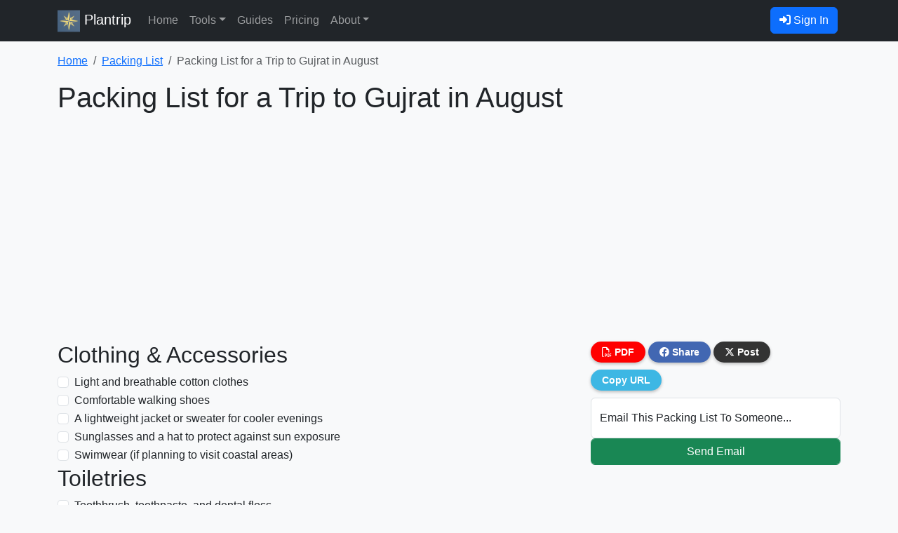

--- FILE ---
content_type: text/html; charset=UTF-8
request_url: https://plantrip.io/packing-list/197
body_size: 11006
content:
<!DOCTYPE html>
<html lang="en">
<!-- Service by Kevin Labianco. X @klabianco / support@plantrip.io. -->

<head>
    <meta charset="utf-8" />
    <meta name="viewport" content="width=device-width, initial-scale=1, shrink-to-fit=no" />
    <meta name="description" content="Your essential packing list for Packing List for a Trip to Gujrat in August. Don't forget a thing with this comprehensive checklist from Plantrip." />
    <meta name="author" content="Plantrip" />
    <meta name="google-adsense-account" content="ca-pub-5159996942998414">
    <meta name="agd-partner-manual-verification" />
    <meta name="6a97888e-site-verification" content="dd69e5441c22df632520587d4271d18b">
    <title>Packing List for a Trip to Gujrat in August - Plantrip</title>
    <!-- Google Tag Manager -->
    <script type="65807f22edb73017ecd0ff1d-text/javascript">
        (function(w, d, s, l, i) {
            w[l] = w[l] || [];
            w[l].push({
                'gtm.start': new Date().getTime(),
                event: 'gtm.js'
            });
            var f = d.getElementsByTagName(s)[0],
                j = d.createElement(s),
                dl = l != 'dataLayer' ? '&l=' + l : '';
            j.async = true;
            j.src =
                'https://www.googletagmanager.com/gtm.js?id=' + i + dl;
            f.parentNode.insertBefore(j, f);
        })(window, document, 'script', 'dataLayer', 'GTM-T56K4ZW');
    </script>
    <!-- End Google Tag Manager -->
    <!-- Favicon-->
    <link rel="apple-touch-icon" sizes="180x180" href="/r/i/apple-touch-icon.png">
    <link rel="icon" type="image/png" sizes="32x32" href="/r/i/favicon-32x32.png">
    <link rel="icon" type="image/png" sizes="16x16" href="/r/i/favicon-16x16.png">
    <link rel="mask-icon" href="/r/i/safari-pinned-tab.svg" color="#5bbad5">
    <meta name="msapplication-TileColor" content="#da532c">
    <meta name="theme-color" content="#ffffff">
            <!-- Open Graph -->
        <meta property="og:title" content="Packing List for a Trip to Gujrat in August">
        <meta property="og:description" content="Your essential packing list for Packing List for a Trip to Gujrat in August. Don&#039;t forget a thing with this comprehensive checklist from Plantrip.">
        <meta property="og:image" content="https://plantrip.io/r/i/android-chrome-512x512.png">
        <meta property="og:url" content="https://plantrip.io/packing-list/197">
        <meta property="og:type" content="website">
        <meta property="og:site_name" content="Plantrip">
        <meta property="og:locale" content="en_US">
                <!-- Twitter Card -->
        <meta name="twitter:card" content="summary_large_image">
        <meta name="twitter:site" content="@plantrip_io">
        <meta name="twitter:creator" content="@klabianco">
        <meta name="twitter:title" content="Packing List for a Trip to Gujrat in August">
        <meta name="twitter:description" content="Your essential packing list for Packing List for a Trip to Gujrat in August. Don&#039;t forget a thing with this comprehensive checklist from Plantrip.">
        <meta name="twitter:image" content="https://plantrip.io/r/i/android-chrome-512x512.png">
        <meta name="twitter:image:alt" content="Packing List for a Trip to Gujrat in August">
                <meta name="robots" content="index, follow, max-image-preview:large, max-snippet:-1, max-video-preview:-1">
    
    <!-- Preload critical fonts to reduce CLS -->
    <link rel="preload" href="https://cdnjs.cloudflare.com/ajax/libs/font-awesome/6.4.2/webfonts/fa-solid-900.woff2" as="font" type="font/woff2" crossorigin="anonymous" />
    <link rel="preload" href="https://cdnjs.cloudflare.com/ajax/libs/font-awesome/6.4.2/webfonts/fa-brands-400.woff2" as="font" type="font/woff2" crossorigin="anonymous" />
    <!-- Core theme CSS (includes Bootstrap)-->
    <link rel="stylesheet" href="https://cdnjs.cloudflare.com/ajax/libs/bootstrap/5.3.3/css/bootstrap.min.css" crossorigin="anonymous" referrerpolicy="no-referrer" />
    <link rel="stylesheet" href="https://cdnjs.cloudflare.com/ajax/libs/font-awesome/6.4.2/css/all.min.css" integrity="sha512-z3gLpd7yknf1YoNbCzqRKc4qyor8gaKU1qmn+CShxbuBusANI9QpRohGBreCFkKxLhei6S9CQXFEbbKuqLg0DA==" crossorigin="anonymous" referrerpolicy="no-referrer" />
    <script src="https://cdnjs.cloudflare.com/ajax/libs/jquery/3.7.1/jquery.min.js" integrity="sha512-v2CJ7UaYy4JwqLDIrZUI/4hqeoQieOmAZNXBeQyjo21dadnwR+8ZaIJVT8EE2iyI61OV8e6M8PP2/4hpQINQ/g==" crossorigin="anonymous" referrerpolicy="no-referrer" type="65807f22edb73017ecd0ff1d-text/javascript"></script>
    <script src="https://cdnjs.cloudflare.com/ajax/libs/popper.js/2.11.8/umd/popper.min.js" integrity="sha512-TPh2Oxlg1zp+kz3nFA0C5vVC6leG/6mm1z9+mA81MI5eaUVqasPLO8Cuk4gMF4gUfP5etR73rgU/8PNMsSesoQ==" crossorigin="anonymous" referrerpolicy="no-referrer" type="65807f22edb73017ecd0ff1d-text/javascript"></script>
    <script src="https://cdnjs.cloudflare.com/ajax/libs/cldrjs/0.5.5/cldr.min.js" integrity="sha512-/UmQBJ848QHoNfc15AGPq0Xxvl5cQvKWasSjNYmRUlPjXMCVMSJuNdzHEnln1rDFCysxt954DkPbbEN0ik+ktQ==" crossorigin="anonymous" referrerpolicy="no-referrer" type="65807f22edb73017ecd0ff1d-text/javascript"></script>
    <script src='https://cdnjs.cloudflare.com/ajax/libs/mapbox-gl/2.14.1/mapbox-gl.js' type="65807f22edb73017ecd0ff1d-text/javascript"></script>
    <link href='https://cdnjs.cloudflare.com/ajax/libs/mapbox-gl/2.14.1/mapbox-gl.min.css' rel='stylesheet' />
    <script type="65807f22edb73017ecd0ff1d-text/javascript">
        var userAuthToken = "";
        var isLoggedIn = false;
    </script>
    <link href="/r/css/site.min.css?1768614254" rel='stylesheet' />
    <link href="/r/css/basic2-seo.css?1766187210" rel='stylesheet' />
    <link href="/r/css/itinerary-votes.css?1763842232" rel='stylesheet' />
    <script type="65807f22edb73017ecd0ff1d-text/javascript">
        const stripePublicKey = 'pk_live_51MiU7lAi7nErcKCFtA1fPBNhv6ru8QLeoHEEr4siUAN8l0oJuollz8ccmCc1rp6Fe0iKN8BH3ubKBNAL1zLOzxqn00vHFQB6Mc';

        const paywall = true;
    </script>
    <link rel="canonical" href="https://plantrip.io/packing-list/197" />
<script type="application/ld+json">{
    "@context": "https://schema.org",
    "@type": "HowTo",
    "name": "Packing List for a Trip to Gujrat in August",
    "description": "Your essential packing list for Packing List for a Trip to Gujrat in August. Don't forget a thing with this comprehensive checklist from Plantrip.",
    "step": []
}</script>
</head>

<body>
    <!-- Google Tag Manager (noscript) -->
    <noscript><iframe src="https://www.googletagmanager.com/ns.html?id=GTM-T56K4ZW" height="0" width="0" style="display:none;visibility:hidden"></iframe></noscript>
    <!-- End Google Tag Manager (noscript) -->

    <nav class="navbar navbar-expand-lg navbar-dark bg-dark">
        <div class="container">

            <a class="navbar-brand" href="/"><img src="/r/i/favicon-32x32.png" alt="Plantrip" width="32" height="32" /> Plantrip </a>

            <div class="d-flex d-lg-none align-items-center">
                                    <a class="btn btn-primary ms-auto me-1" href="/login"><i class="fas fa-sign-in-alt" aria-hidden="true"></i> Sign In</a>
                
                <button class="navbar-toggler" type="button" data-bs-toggle="collapse" data-bs-target="#navbarSupportedContent" aria-controls="navbarSupportedContent" aria-expanded="false" aria-label="Toggle navigation">
                    <span class="navbar-toggler-icon"></span>
                </button>
            </div>
            <div class="collapse navbar-collapse" id="navbarSupportedContent">
                <ul class="navbar-nav me-auto mb-2 mb-lg-0">
                                                                                                        <li class="nav-item">
                                    <a class="nav-link" href="/">Home</a>
                                </li>
                                                                                                                                                                                                        <li class="nav-item dropdown me-auto">
                                    <a class="nav-link dropdown-toggle" href="#" role="button" data-bs-toggle="dropdown" aria-expanded="false">Tools</a>
                                    <ul class="dropdown-menu">
                                                                                    <li><a href="/" class="dropdown-item">Create Itinerary</a></li>
                                                                                    <li><a href="/packing-list" class="dropdown-item">Packing List</a></li>
                                                                                    <li><a href="/travel-expert" class="dropdown-item">Travel Expert</a></li>
                                                                                    <li><a href="/cost-estimator" class="dropdown-item">Trip Cost Estimator</a></li>
                                                                                    <li><a href="/weather-expert" class="dropdown-item">Weather Expert</a></li>
                                                                            </ul>
                                </li>
                                                                                                                                                            <li class="nav-item">
                                    <a class="nav-link" href="/guides">Guides</a>
                                </li>
                                                                                                                                                            <li class="nav-item">
                                    <a class="nav-link" href="/pricing">Pricing</a>
                                </li>
                                                                                                                                                            <li class="nav-item dropdown me-auto">
                                    <a class="nav-link dropdown-toggle" href="#" role="button" data-bs-toggle="dropdown" aria-expanded="false">About</a>
                                    <ul class="dropdown-menu">
                                                                                    <li><a href="/about" class="dropdown-item">About Plantrip</a></li>
                                                                                    <li><a href="/help" class="dropdown-item">Help</a></li>
                                                                                    <li><a href="/glossary" class="dropdown-item">Travel Glossary</a></li>
                                                                                    <li><a href="/news" class="dropdown-item">News</a></li>
                                                                                    <li><a href="/dispatches" class="dropdown-item">Partner Dispatches</a></li>
                                                                            </ul>
                                </li>
                                                                                        </ul>
                <ul class="navbar-nav">
                                            <li class="nav-item d-none d-lg-block">
                            <a class="btn btn-primary ms-auto me-1" href="/login"><i class="fas fa-sign-in-alt" aria-hidden="true"></i> Sign In</a>
                        </li>
                                    </ul>
            </div>
        </div>
    </nav>

    <div class="container">
    <div class="row mt-3">
        <div class="col">
            <nav aria-label="breadcrumb">
                <ol class="breadcrumb fs-10">
                    <li class="breadcrumb-item">
                        <a href="/">Home</a>
                    </li>
                    <li class="breadcrumb-item">
                        <a href="/packing-list">Packing List</a>
                    </li>
                    <li class="breadcrumb-item active" aria-current="page">Packing List for a Trip to Gujrat in August</li>
                </ol>
            </nav>
        </div>
    </div>
    <div class="row">
        <div class="col">
            <h1>Packing List for a Trip to Gujrat in August</h1>
        </div>
    </div>
    <div class="row mt-3" id="itinerary-container">
        <div class="col-lg-8">
                        <div id="list-container">
                            </div>
        </div>
        <div class="col-lg-4">
            <div class="share-page-buttons" style="display: none;">
    <div>
        <span role='button' class='download-pdf share-button' onclick="if (!window.__cfRLUnblockHandlers) return false; downloadPDF()" data-cf-modified-65807f22edb73017ecd0ff1d-=""><i class='fa-regular fa-file-pdf'></i> PDF</span>
        <span role='button' class='facebook share-button' onclick="if (!window.__cfRLUnblockHandlers) return false; shareToFacebook()" data-cf-modified-65807f22edb73017ecd0ff1d-=""><i class='fab fa-facebook'></i> Share</span>
        <span role='button' class='twitter share-button' onclick="if (!window.__cfRLUnblockHandlers) return false; shareToTwitter()" data-cf-modified-65807f22edb73017ecd0ff1d-=""><i class='fa-brands fa-x-twitter'></i> Post</span>
        <span role='button' class='copyUrl share-button' onclick="if (!window.__cfRLUnblockHandlers) return false; copyLink()" data-cf-modified-65807f22edb73017ecd0ff1d-="">Copy URL</span>
    </div>
</div>
            <form id="email-restaurant-list" data-id="197">
                <div class="form-floating">
                    <input type="email" name="email" class="form-control" id="floatingInput" placeholder="Email Address" required>
                    <label for="floatingInput">Email This Packing List To Someone...</label>
                </div>

                <button class="btn btn-success form-control" type="submit">Send Email</button>
                <div class="mt-2" id="emailSuccess"></div>
            </form>

        </div>
    </div>
</div>
<div class="modal fade" id="paywallModal" tabindex="-1" aria-hidden="true">
    <div class="modal-dialog modal-xl">
        <div class="modal-content">
            <div class="modal-header">
                <h5 class="modal-title" id="exampleModalLabel">Our Plans</h5>
                <button type="button" class="btn-close" data-bs-dismiss="modal" aria-label="Close"></button>
            </div>
            <div class="modal-body">
                <div class="message lead mb-4 fw-bold" style="display: none;"></div>
                <div class="container">
    <!-- Pricing Cards -->
    <div class="row pricing-card-wrapper mb-3">
        <div class="col-md-4 mb-3">
            <div class="card pricing-card pro">
    <div class="card-header">
        Pro 
                    <span class="badge bg-success ms-2">Best Value</span>
                    </div>
    <div class="card-body">

        <ul class="list-group list-group-flush">
                            <li class="list-group-item"><strong>Everything in Plus Plan and</strong></li>
                                        <li class="list-group-item"><i class="fas fa-check feature-icon"></i>Up to <b>30-Day</b> Itineraries <!--a class="btn btn-secondary btn-sm" target="_blank" href="https://plantrip.io/itinerary/738705">See Example</a--></li>
                            <li class="list-group-item"><i class="fas fa-check feature-icon"></i>Smartest AI with latest updates</li>
                            <li class="list-group-item"><i class="fas fa-check feature-icon"></i>Private Itineraries</li>
                    </ul>
        <hr>

        <h5 class="card-title text-center">
                            $5 / month
                                    or $50 / year
                    (2 Months Free)
                                    </h5>
        <p class="card-text text-center text-muted small">
                            €4.60 / month
                or €46.00 / year
                (Save €9.20)
                <br>
                £3.95 / month
                or £39.50 / year
                (Save £7.90)
                <br>
                ₹415.00 / month
                or ₹4,150.00 / year
                (Save ₹830.00)
                    </p>

        <div class="text-center mt-2">
                                                                    <strong><a href="/login" class="btn btn-secondary w-100 mt-3">Sign In</a></strong>
                    </div>
    </div>
</div>        </div>
        <div class="col-md-4 mb-3">
            <div class="card pricing-card plus">
    <div class="card-header">
        Plus 
                    </div>
    <div class="card-body">

        <ul class="list-group list-group-flush">
                            <li class="list-group-item"><strong>Everything in Basic Plan and</strong></li>
                                        <li class="list-group-item"><i class="fas fa-check feature-icon"></i>Personalized packing lists</li>
                            <li class="list-group-item"><i class="fas fa-check feature-icon"></i>Additional itinerary details (hotels, transportation, travel requirements, local sayings, etc.)</li>
                            <li class="list-group-item"><i class="fas fa-check feature-icon"></i>Ad-free experience</li>
                    </ul>
        <hr>

        <h5 class="card-title text-center">
                            $3 / month
                                    or $30 / year
                    (2 Months Free)
                                    </h5>
        <p class="card-text text-center text-muted small">
                            €2.76 / month
                or €27.60 / year
                (Save €5.52)
                <br>
                £2.37 / month
                or £23.70 / year
                (Save £4.74)
                <br>
                ₹249.00 / month
                or ₹2,490.00 / year
                (Save ₹498.00)
                    </p>

        <div class="text-center mt-2">
                                                                    <strong><a href="/login" class="btn btn-secondary w-100 mt-3">Sign In</a></strong>
                    </div>
    </div>
</div>        </div>
        <div class="col-md-4 mb-3">
            <div class="card pricing-card basic">
    <div class="card-header">
        Basic 
                    </div>
    <div class="card-body">

        <ul class="list-group list-group-flush">
                                        <li class="list-group-item"><i class="fas fa-check feature-icon"></i>Unlimited itinerary generations</li>
                            <li class="list-group-item"><i class="fas fa-check feature-icon"></i>Unlimited itinerary length</li>
                            <li class="list-group-item"><i class="fas fa-check feature-icon"></i>Maps Integration</li>
                            <li class="list-group-item"><i class="fas fa-check feature-icon"></i>PDF Downloads</li>
                            <li class="list-group-item"><i class="fas fa-check feature-icon"></i>Standard support</li>
                    </ul>
        <hr>

        <h5 class="card-title text-center">
                            Free
                    </h5>
        <p class="card-text text-center text-muted small">
                    </p>

        <div class="text-center mt-2">
                                        <strong><a href="/login" class="btn btn-secondary w-100 mt-3">Sign In</a></strong>
                    </div>
    </div>
</div>        </div>
    </div>
    <div class="row mb-2 text-center">
        <div class="col-md-4">
            <p class="testimonial">"This saved me tons of time planning my trip. I had a complete itinerary in minutes instead of spending hours researching."</p>
            <p class="testimonial-author">- Redditor StillKickinginAZ</p>
        </div>
        <div class="col-md-4">
            <p class="testimonial">"We hired a travel agent for $200 and your AI just spit out almost exactly the same itinerary the agent planned for our honeymoon in Greece!"</p>
            <p class="testimonial-author">- Sophie L</p>
        </div>
        <div class="col-md-4">
            <p class="testimonial">"This is incredible"</p>
            <p class="testimonial-author">- Jenny Turner</p>
        </div>
    </div>
</div>            </div>
            <div class="modal-footer">
                <button type="button" class="btn btn-secondary" data-bs-dismiss="modal">Close</button>
            </div>
        </div>
    </div>
</div><div class="modal fade" id="loginModal" tabindex="-1" aria-hidden="true">
    <div class="modal-dialog">
        <div class="modal-content">
            <div class="modal-header">
                <h5 class="modal-title">Sign In Required</h5>
                <button type="button" class="btn-close" data-bs-dismiss="modal" aria-label="Close"></button>
            </div>
            <div class="modal-body">
                <p class="login-modal-message lead mb-4">Please sign in to use this feature.</p>
                <div class="d-grid gap-2">
                    <a href="/login" class="btn btn-primary btn-lg"><i class="fas fa-sign-in-alt me-2"></i>Sign In</a>
                </div>
            </div>
            <div class="modal-footer">
                <button type="button" class="btn btn-secondary" data-bs-dismiss="modal">Close</button>
            </div>
        </div>
    </div>
</div>
<footer class="mt-5 pt-5 border-top" style="margin-bottom: 30px;">
    <div class="container">
        <div class="row">
            <div class="col text-center">
                <div>
                    <div>
                        <a href="https://instagram.com/plantripio" target="_blank" class="me-2"><i class="fab fa-2x fa-instagram"></i></a>
                        <a href="https://x.com/plantripio" target="_blank" class="me-2"><i class="fa-brands fa-2x fa-x-twitter"></i></a>
                        <a href="https://www.facebook.com/plantripio" target="_blank" class="me-2"><i class="fab fa-2x fa-facebook"></i></a>
                        <a href="/cdn-cgi/l/email-protection#f88b8d8888978a8cb8889499968c8a9188d69197" target="_blank" class="me-2"><i class="fa fa-2x fa-envelope"></i></a>
                    </div>
                    <div class="mt-2">
                        <a href='https://play.google.com/store/apps/details?id=io.plantrip&pcampaignid=pcampaignidMKT-Other-global-all-co-prtnr-py-PartBadge-Mar2515-1' target="_blank"><?xml version="1.0" encoding="UTF-8"?><svg id="svg51" width="180" height="53.333" version="1.1" viewBox="0 0 180 53.333" xml:space="preserve" xmlns="http://www.w3.org/2000/svg" xmlns:cc="http://creativecommons.org/ns#" xmlns:dc="http://purl.org/dc/elements/1.1/" xmlns:rdf="http://www.w3.org/1999/02/22-rdf-syntax-ns#"><metadata id="metadata9"><rdf:RDF><cc:Work rdf:about=""><dc:format>image/svg+xml</dc:format><dc:type rdf:resource="http://purl.org/dc/dcmitype/StillImage"/></cc:Work></rdf:RDF></metadata><path id="path11" d="m173.33 53.333h-166.66c-3.6666 0-6.6665-2.9999-6.6665-6.6665v-39.999c0-3.6666 2.9999-6.6665 6.6665-6.6665h166.66c3.6666 0 6.6665 2.9999 6.6665 6.6665v39.999c0 3.6666-2.9999 6.6665-6.6665 6.6665" fill="#100f0d" stroke-width=".13333"/><path id="path13" d="m173.33 1e-3h-166.66c-3.6666 0-6.6665 2.9999-6.6665 6.6665v39.999c0 3.6666 2.9999 6.6665 6.6665 6.6665h166.66c3.6666 0 6.6665-2.9999 6.6665-6.6665v-39.999c0-3.6666-2.9999-6.6665-6.6665-6.6665zm0 1.0661c3.0879 0 5.5999 2.5125 5.5999 5.6004v39.999c0 3.0879-2.5119 5.6004-5.5999 5.6004h-166.66c-3.0879 0-5.5993-2.5125-5.5993-5.6004v-39.999c0-3.0879 2.5114-5.6004 5.5993-5.6004h166.66" fill="#a2a2a1" stroke-width=".13333"/><path id="path35" d="m142.58 40h2.4879v-16.669h-2.4879zm22.409-10.664-2.8519 7.2264h-0.0853l-2.9599-7.2264h-2.6799l4.4399 10.1-2.5319 5.6185h2.5946l6.8412-15.718zm-14.11 8.7706c-0.81331 0-1.9506-0.40786-1.9506-1.4156 0-1.2865 1.416-1.7797 2.6373-1.7797 1.0933 0 1.6093 0.23546 2.2733 0.55732-0.19333 1.5442-1.5226 2.6379-2.9599 2.6379zm0.30133-9.1352c-1.8013 0-3.6666 0.79371-4.4386 2.5521l2.208 0.92184c0.47198-0.92184 1.3506-1.2218 2.2733-1.2218 1.2866 0 2.5946 0.77131 2.6159 2.1442v0.17133c-0.45066-0.25733-1.416-0.64318-2.5946-0.64318-2.3813 0-4.8039 1.3077-4.8039 3.7524 0 2.2302 1.952 3.6671 4.1386 3.6671 1.672 0 2.5959-0.75054 3.1732-1.6301h0.0867v1.2874h2.4026v-6.391c0-2.9593-2.2106-4.6103-5.0612-4.6103zm-15.376 2.3937h-3.5386v-5.7133h3.5386c1.86 0 2.9159 1.5396 2.9159 2.8566 0 1.2917-1.056 2.8567-2.9159 2.8567zm-0.064-8.0337h-5.9614v16.669h2.4869v-6.3149h3.4746c2.7573 0 5.4679-1.9958 5.4679-5.1765 0-3.1801-2.7106-5.1769-5.4679-5.1769zm-32.507 14.778c-1.7188 0-3.1573-1.4396-3.1573-3.415 0-1.9984 1.4385-3.4583 3.1573-3.4583 1.6969 0 3.0286 1.46 3.0286 3.4583 0 1.9754-1.3317 3.415-3.0286 3.415zm2.8567-7.8403h-0.086c-0.55826-0.66572-1.6328-1.2672-2.9853-1.2672-2.8359 0-5.4348 2.4921-5.4348 5.6925 0 3.1786 2.5989 5.6488 5.4348 5.6488 1.3525 0 2.427-0.6016 2.9853-1.2885h0.086v0.81558c0 2.1703-1.1598 3.3296-3.0286 3.3296-1.5245 0-2.4697-1.0953-2.8567-2.0188l-2.1691 0.90206c0.62238 1.503 2.2759 3.351 5.0259 3.351 2.9218 0 5.392-1.7188 5.392-5.9077v-10.181h-2.3634zm4.0822 9.7304h2.4906v-16.669h-2.4906zm6.164-5.4988c-0.0641-2.1911 1.6978-3.3078 2.9645-3.3078 0.98851 0 1.8254 0.49425 2.1057 1.2026zm7.7326-1.8906c-0.47238-1.2666-1.9114-3.6082-4.8541-3.6082-2.9218 0-5.3488 2.2983-5.3488 5.6707 0 3.1791 2.4062 5.6707 5.6275 5.6707 2.5989 0 4.1031-1.589 4.7264-2.513l-1.9333-1.289c-0.64465 0.94531-1.5249 1.5682-2.7931 1.5682-1.2666 0-2.1692-0.58012-2.7483-1.7186l7.5815-3.1359zm-60.409-1.8682v2.4057h5.7565c-0.17186 1.3532-0.62292 2.3411-1.3104 3.0286-0.83798 0.83745-2.1483 1.7614-4.4462 1.7614-3.5443 0-6.315-2.8567-6.315-6.4009s2.7707-6.4013 6.315-6.4013c1.9118 0 3.3077 0.75198 4.3388 1.7186l1.6974-1.6973c-1.4396-1.3745-3.351-2.427-6.0362-2.427-4.8552 0-8.9363 3.9524-8.9363 8.807 0 4.8541 4.0811 8.8066 8.9363 8.8066 2.6202 0 4.5967-0.85932 6.143-2.4702 1.5896-1.5896 2.0838-3.8234 2.0838-5.628 0-0.55785-0.04333-1.0734-0.1292-1.5032zm14.772 7.3675c-1.7188 0-3.201-1.4177-3.201-3.4368 0-2.0406 1.4822-3.4364 3.201-3.4364 1.7181 0 3.2003 1.3958 3.2003 3.4364 0 2.0191-1.4822 3.4368-3.2003 3.4368zm0-9.1075c-3.137 0-5.6927 2.3842-5.6927 5.6707 0 3.265 2.5557 5.6707 5.6927 5.6707 3.1358 0 5.692-2.4057 5.692-5.6707 0-3.2865-2.5562-5.6707-5.692-5.6707zm12.417 9.1075c-1.7176 0-3.2003-1.4177-3.2003-3.4368 0-2.0406 1.4828-3.4364 3.2003-3.4364 1.7188 0 3.2005 1.3958 3.2005 3.4364 0 2.0191-1.4817 3.4368-3.2005 3.4368zm0-9.1075c-3.1358 0-5.6915 2.3842-5.6915 5.6707 0 3.265 2.5557 5.6707 5.6915 5.6707 3.137 0 5.6927-2.4057 5.6927-5.6707 0-3.2865-2.5557-5.6707-5.6927-5.6707" fill="#fff" stroke-width=".13333"/><path id="path37" d="m27.622 25.899-14.194 15.066c5.34e-4 0.0031 0.0016 0.0057 0.0021 0.0089 0.43532 1.636 1.9296 2.8406 3.703 2.8406 0.70892 0 1.3745-0.19166 1.9453-0.52812l0.04533-0.02656 15.978-9.22-7.479-8.141" fill="#eb3131" stroke-width=".13333"/><path id="path39" d="m41.983 23.334-0.0136-0.0093-6.8982-3.999-7.7717 6.9156 7.7987 7.7977 6.8618-3.9592c1.203-0.64945 2.0197-1.9177 2.0197-3.3802 0-1.452-0.80571-2.7139-1.9968-3.3655" fill="#f6b60b" stroke-width=".13333"/><path id="path41" d="m13.426 12.37c-0.08533 0.31466-0.13018 0.64425-0.13018 0.98651v26.623c0 0.34162 0.04432 0.67233 0.13072 0.98587l14.684-14.681-14.684-13.914" fill="#5778c5" stroke-width=".13333"/><path id="path43" d="m27.727 26.668 7.3473-7.3451-15.96-9.2534c-0.58012-0.34746-1.2572-0.54799-1.9817-0.54799-1.7734 0-3.2697 1.2068-3.7051 2.8447-5.34e-4 0.0016-5.34e-4 0.0027-5.34e-4 0.0041l14.3 14.298" fill="#3bad49" stroke-width=".13333"/><path id="path33" d="m63.193 13.042h-3.8895v0.96251h2.9146c-0.0792 0.78545-0.39172 1.4021-0.91878 1.85-0.52705 0.44799-1.2 0.67292-1.9958 0.67292-0.87291 0-1.6125-0.30413-2.2186-0.90824-0.59385-0.61665-0.89584-1.3792-0.89584-2.2979 0-0.91864 0.30199-1.6812 0.89584-2.2978 0.60612-0.60412 1.3457-0.90624 2.2186-0.90624 0.44799 0 0.87504 0.07707 1.2666 0.24586 0.39172 0.16866 0.70625 0.40412 0.95211 0.70625l0.73958-0.73958c-0.33546-0.38132-0.76038-0.67292-1.2876-0.88544-0.52705-0.21253-1.077-0.31453-1.6708-0.31453-1.1645 0-2.1519 0.40412-2.9582 1.2104-0.80625 0.80825-1.2104 1.8041-1.2104 2.9811 0 1.177 0.40412 2.175 1.2104 2.9813 0.80625 0.80611 1.7937 1.2104 2.9582 1.2104 1.2229 0 2.1979-0.39172 2.9479-1.1876 0.66038-0.66238 0.99784-1.5582 0.99784-2.679 0-0.1896-0.02293-0.39172-0.05627-0.60425zm1.5068-3.7332v8.0249h4.6852v-0.98544h-3.654v-2.5457h3.2958v-0.96251h-3.2958v-2.5437h3.654v-0.98758zm11.255 0.98758v-0.98758h-5.5145v0.98758h2.2417v7.0373h1.0312v-7.0373zm4.9925-0.98758h-1.0312v8.0249h1.0312zm6.8066 0.98758v-0.98758h-5.5144v0.98758h2.2415v7.0373h1.0312v-7.0373zm10.406 0.05626c-0.79585-0.81877-1.7708-1.2229-2.9354-1.2229-1.1666 0-2.1415 0.40412-2.9374 1.2104-0.79585 0.79585-1.1874 1.7937-1.1874 2.9811s0.39159 2.1854 1.1874 2.9813c0.79585 0.80611 1.7708 1.2104 2.9374 1.2104 1.1541 0 2.1395-0.40426 2.9354-1.2104 0.79585-0.79585 1.1874-1.7938 1.1874-2.9813 0-1.177-0.39159-2.1729-1.1874-2.9686zm-5.1332 0.67078c0.59372-0.60412 1.3229-0.90624 2.1978-0.90624 0.87291 0 1.6021 0.30213 2.1854 0.90624 0.59372 0.59372 0.88531 1.3686 0.88531 2.2978 0 0.93131-0.29159 1.7041-0.88531 2.2979-0.58332 0.60412-1.3125 0.90824-2.1854 0.90824-0.87491 0-1.6041-0.30413-2.1978-0.90824-0.58132-0.60625-0.87291-1.3666-0.87291-2.2979 0-0.92918 0.29159-1.6916 0.87291-2.2978zm8.7706 1.3125-0.0437-1.548h0.0437l4.0791 6.5457h1.077v-8.0249h-1.0312v4.6957l0.0437 1.548h-0.0437l-3.8999-6.2437h-1.2562v8.0249h1.0312z" fill="#fff" stroke="#fff" stroke-miterlimit="10" stroke-width=".26666"/></svg></a>
                    </div>
                    <div class="mt-5 small">
                        <a href="/about">About</a> |
                        <a href="/partners">Partners</a> |
                        <a href="/privacy-policy">Privacy Policy</a> |
                        <a href="/terms-of-service">Terms Of Service</a>
                    </div>
                </div>
            </div>
        </div>
</footer>

<script data-cfasync="false" src="/cdn-cgi/scripts/5c5dd728/cloudflare-static/email-decode.min.js"></script><script src="https://cdnjs.cloudflare.com/ajax/libs/handlebars.js/4.7.7/handlebars.min.js" type="65807f22edb73017ecd0ff1d-text/javascript"></script>
<script src="https://cdnjs.cloudflare.com/ajax/libs/twitter-bootstrap/5.3.3/js/bootstrap.min.js" crossorigin="anonymous" referrerpolicy="no-referrer" type="65807f22edb73017ecd0ff1d-text/javascript"></script>

    <script src="/r/js/plan-template.min.js?1715015998" type="65807f22edb73017ecd0ff1d-text/javascript"></script>
    <script src="/r/js/packing-list-checkboxes.js?1765579727" type="65807f22edb73017ecd0ff1d-text/javascript"></script>
    <script src="/r/js/share.min.js?1765579727" type="65807f22edb73017ecd0ff1d-text/javascript"></script>
<script src="/r/js/core.min.js?1768614254" type="65807f22edb73017ecd0ff1d-text/javascript"></script>
    <script async src="https://pagead2.googlesyndication.com/pagead/js/adsbygoogle.js?client=ca-pub-5159996942998414" crossorigin="anonymous" type="65807f22edb73017ecd0ff1d-text/javascript"></script>
<!-- Hotjar Tracking Code for my site -->
<script type="65807f22edb73017ecd0ff1d-text/javascript">
    (function(h, o, t, j, a, r) {
        h.hj = h.hj || function() {
            (h.hj.q = h.hj.q || []).push(arguments)
        };
        h._hjSettings = {
            hjid: 3433118,
            hjsv: 6
        };
        a = o.getElementsByTagName('head')[0];
        r = o.createElement('script');
        r.async = 1;
        r.src = t + h._hjSettings.hjid + j + h._hjSettings.hjsv;
        a.appendChild(r);
    })(window, document, 'https://static.hotjar.com/c/hotjar-', '.js?sv=');
</script>
<!-- Google tag (gtag.js) -->
<script async src="https://www.googletagmanager.com/gtag/js?id=G-GFMETT65Q0" type="65807f22edb73017ecd0ff1d-text/javascript"></script>
<script type="65807f22edb73017ecd0ff1d-text/javascript">
    window.dataLayer = window.dataLayer || [];

    function gtag() {
        dataLayer.push(arguments);
    }
    gtag('js', new Date());

    gtag('config', 'G-GFMETT65Q0');
</script>
<!-- Google tag (gtag.js) -->
<script async src="https://www.googletagmanager.com/gtag/js?id=UA-259175413-1" type="65807f22edb73017ecd0ff1d-text/javascript"></script>
<script type="65807f22edb73017ecd0ff1d-text/javascript">
    window.dataLayer = window.dataLayer || [];

    function gtag() {
        dataLayer.push(arguments);
    }
    gtag('js', new Date());

    gtag('config', 'UA-259175413-2');
</script>
<div class="modal fade" id="defaultModal" tabindex="-1" aria-labelledby="defaultModalLabel" aria-hidden="true">
    <div class="modal-dialog modal-xl">
        <div class="modal-content">
            <div class="modal-header">
                <h5 class="modal-title" id="defaultModalLabel"></h5>
                <button type="button" class="btn-close" data-bs-dismiss="modal" aria-label="Close"></button>
            </div>
            <div class="body"></div>
        </div>
    </div>
</div>
<div class="modal fade" id="share-itinerary-modal" tabindex="-1" aria-labelledby="shareItineraryModalLabel" aria-hidden="true">
    <div class="modal-dialog" role="document">
        <div class="modal-content">
            <div class="modal-header">
                <h5 class="modal-title" id="shareItineraryModalLabel">Share Itinerary</h5>
                <button type="button" class="btn-close" data-bs-dismiss="modal" aria-label="Close"></button>
            </div>
            <div class="modal-body">
                <div class="share-page-buttons" style="display: none;">
    <div>
        <span role='button' class='download-pdf share-button' onclick="if (!window.__cfRLUnblockHandlers) return false; downloadPDF()" data-cf-modified-65807f22edb73017ecd0ff1d-=""><i class='fa-regular fa-file-pdf'></i> PDF</span>
        <span role='button' class='facebook share-button' onclick="if (!window.__cfRLUnblockHandlers) return false; shareToFacebook()" data-cf-modified-65807f22edb73017ecd0ff1d-=""><i class='fab fa-facebook'></i> Share</span>
        <span role='button' class='twitter share-button' onclick="if (!window.__cfRLUnblockHandlers) return false; shareToTwitter()" data-cf-modified-65807f22edb73017ecd0ff1d-=""><i class='fa-brands fa-x-twitter'></i> Post</span>
        <span role='button' class='copyUrl share-button' onclick="if (!window.__cfRLUnblockHandlers) return false; copyLink()" data-cf-modified-65807f22edb73017ecd0ff1d-="">Copy URL</span>
    </div>
</div>                <div class="col-12" id="email-itinerary-container">
    <form class="email-itinerary-form">
        <div class="form-floating">
            <input type="email" name="email" class="form-control" id="floatingInput" placeholder="Email Address" required>
            <label for="floatingInput">Email this itinerary to someone...</label>
        </div>

        <button class="btn btn-success form-control" type="submit">Send Email</button>
        <div class="mt-2 emailSuccess"></div>
    </form>
</div>            </div>
            <div class="modal-footer">
                <button type="button" class="btn btn-secondary" data-bs-dismiss="modal">Close</button>
            </div>
        </div>
    </div>
</div>
<foreignObject><script src="/cdn-cgi/scripts/7d0fa10a/cloudflare-static/rocket-loader.min.js" data-cf-settings="65807f22edb73017ecd0ff1d-|49" defer></script></foreignObject><script>(function(){function c(){var b=a.contentDocument||a.contentWindow.document;if(b){var d=b.createElement('script');d.innerHTML="window.__CF$cv$params={r:'9c37f894699ef3c9',t:'MTc2OTM0NjIwOQ=='};var a=document.createElement('script');a.src='/cdn-cgi/challenge-platform/scripts/jsd/main.js';document.getElementsByTagName('head')[0].appendChild(a);";b.getElementsByTagName('head')[0].appendChild(d)}}if(document.body){var a=document.createElement('iframe');a.height=1;a.width=1;a.style.position='absolute';a.style.top=0;a.style.left=0;a.style.border='none';a.style.visibility='hidden';document.body.appendChild(a);if('loading'!==document.readyState)c();else if(window.addEventListener)document.addEventListener('DOMContentLoaded',c);else{var e=document.onreadystatechange||function(){};document.onreadystatechange=function(b){e(b);'loading'!==document.readyState&&(document.onreadystatechange=e,c())}}}})();</script><script defer src="https://static.cloudflareinsights.com/beacon.min.js/vcd15cbe7772f49c399c6a5babf22c1241717689176015" integrity="sha512-ZpsOmlRQV6y907TI0dKBHq9Md29nnaEIPlkf84rnaERnq6zvWvPUqr2ft8M1aS28oN72PdrCzSjY4U6VaAw1EQ==" data-cf-beacon='{"version":"2024.11.0","token":"31aea07b0d8446e7956e4fc83acba898","r":1,"server_timing":{"name":{"cfCacheStatus":true,"cfEdge":true,"cfExtPri":true,"cfL4":true,"cfOrigin":true,"cfSpeedBrain":true},"location_startswith":null}}' crossorigin="anonymous"></script>
</body>

</html><script type="65807f22edb73017ecd0ff1d-text/javascript">
    var type = 'packing-list';
    var pageWord = 'Packing List';
    var id = '197';
    var content = "<h2>Clothing & Accessories<\/h2><ol><li>Light and breathable cotton clothes<\/li><li>Comfortable walking shoes<\/li><li>A lightweight jacket or sweater for cooler evenings<\/li><li>Sunglasses and a hat to protect against sun exposure<\/li><li>Swimwear (if planning to visit coastal areas)<\/li><\/ol><h2>Toiletries<\/h2><ol><li>Toothbrush, toothpaste, and dental floss<\/li><li>Shampoo and conditioner<\/li><li>Body wash or soap<\/li><li>Deodorant<\/li><li>Moisturizer and sunscreen<\/li><li>Razor and shaving cream<\/li><li>Personal hygiene products<\/li><\/ol><h2>Health & Medications<\/h2><ol><li>Prescription medications<\/li><li>Basic first aid kit<\/li><li>Antibacterial hand sanitizer<\/li><li>Insect repellent<\/li><li>Any necessary vitamins or supplements<\/li><\/ol><h2>Electronics & Gadgets<\/h2><ol><li>Mobile phone and charger<\/li><li>Camera or video recorder<\/li><li>Power bank for charging on-the-go<\/li><li>Adapter for electrical outlets<\/li><\/ol><h2>Travel Documents & Essentials<\/h2><ol><li>Passport and visa (if required)<\/li><li>Flight tickets and hotel reservations<\/li><li>Travel insurance documents<\/li><li>Local currency and credit\/debit cards<\/li><li>Emergency contact information<\/li><li>Guidebooks or maps of Gujrat<\/li><\/ol><h2>Miscellaneous<\/h2><ol><li>Reusable water bottle<\/li><li>Travel pillow and blanket for long journeys<\/li><li>Snacks for the trip<\/li><li>Travel locks for securing your belongings<\/li><li>Umbrella or raincoat (in case of rain)<\/li><\/ol><h3>Packing Tips And Tricks for Gujrat in August<\/h3><p>August in Gujrat tends to be hot and humid, so it\\'s important to pack light and breathable clothing made from natural fabrics like cotton. Don\\'t forget to apply sunscreen regularly to protect your skin from the sun\\'s rays. Keep yourself hydrated by carrying a reusable water bottle at all times. Additionally, be prepared for occasional showers by bringing an umbrella or raincoat. It\\'s also recommended to inform your bank about your travel plans to ensure uninterrupted access to your funds. Lastly, make sure to check the weather forecast before your trip to pack accordingly.<\/p>";
    var version = '';
    var hashtag = 'packinglist';

    socialMessage = 'Check out this amazing ' + pageWord + ' #plantrip #' + hashtag;
    socialUrl = 'https://plantrip.io/' + type + '/' + id;
    // on document ready jquery
    $(document).ready(function() {
        $(".share-page-buttons").show();
    });

    if (type == "packing-list") {
        if (version != 2) { // simply put the content into the container
            $("#list-container").html(content);
            // Turn Markdown-rendered lists into a checkable checklist (v3+)
            if (
              window.PlantripPackingListCheckboxes &&
              typeof window.PlantripPackingListCheckboxes.enhance === "function"
            ) {
              window.PlantripPackingListCheckboxes.enhance(
                document.querySelector("#list-container"),
                { listId: id }
              );
            }
        } else {
            Handlebars.registerHelper("formatDate", function(dateString) {
                if (dateString == null) return "";
                return " / " + moment(dateString).format("dddd, D MMMM");
            });

            var html = getFormattedPackingList(content);

            $("#list-container").html(html);
        }
    }

    $(document).on("click", "#save-packing-list-to-trips", function() {
        // post to /api/saveToTrips
        $.post(
            "/api/saveToTrips", {
                mode: "packingList",
                id: id,
                userAuthToken: userAuthToken,
            },
            function(data) {
                // parse the raw json string into a javascript object
                data = JSON.parse(data);
                window.location.href = data.redirect;
            }
        );
    });
</script>

--- FILE ---
content_type: text/html; charset=utf-8
request_url: https://www.google.com/recaptcha/api2/aframe
body_size: 268
content:
<!DOCTYPE HTML><html><head><meta http-equiv="content-type" content="text/html; charset=UTF-8"></head><body><script nonce="L61-hmQpB_rGWlD1ZiR5IQ">/** Anti-fraud and anti-abuse applications only. See google.com/recaptcha */ try{var clients={'sodar':'https://pagead2.googlesyndication.com/pagead/sodar?'};window.addEventListener("message",function(a){try{if(a.source===window.parent){var b=JSON.parse(a.data);var c=clients[b['id']];if(c){var d=document.createElement('img');d.src=c+b['params']+'&rc='+(localStorage.getItem("rc::a")?sessionStorage.getItem("rc::b"):"");window.document.body.appendChild(d);sessionStorage.setItem("rc::e",parseInt(sessionStorage.getItem("rc::e")||0)+1);localStorage.setItem("rc::h",'1769346214574');}}}catch(b){}});window.parent.postMessage("_grecaptcha_ready", "*");}catch(b){}</script></body></html>

--- FILE ---
content_type: text/css
request_url: https://plantrip.io/r/css/basic2-seo.css?1766187210
body_size: -312
content:
#itinerary-content-basic2 .day-title {
  margin-top: 0;
  margin-bottom: 10px;
  font-size: inherit;
  line-height: inherit;
}

#itinerary-content-basic2 .date-location {
  margin-top: 0;
}


--- FILE ---
content_type: application/javascript
request_url: https://plantrip.io/r/js/packing-list-checkboxes.js?1765579727
body_size: 873
content:
/**
 * Convert rendered packing list HTML (from Markdown) into a checkable checklist.
 * This is used for v3 packing lists (Markdown -> HTML). v2 lists already have checkboxes.
 *
 * Usage:
 *   PlantripPackingListCheckboxes.enhance(document.querySelector("#some-container"), { listId: "123" })
 */
(function () {
  function safeIdPart(value) {
    return String(value || "tmp").replace(/[^a-zA-Z0-9_-]/g, "_");
  }

  function storageKey(listId) {
    if (!listId) return null;
    return "plantrip:packing-list:checks:" + safeIdPart(listId);
  }

  function loadState(listId) {
    const key = storageKey(listId);
    if (!key) return [];
    try {
      const raw = localStorage.getItem(key);
      if (!raw) return [];
      const parsed = JSON.parse(raw);
      return Array.isArray(parsed) ? parsed : [];
    } catch (e) {
      return [];
    }
  }

  function saveState(listId, stateArr) {
    const key = storageKey(listId);
    if (!key) return;
    try {
      localStorage.setItem(key, JSON.stringify(stateArr));
    } catch (e) {
      // ignore
    }
  }

  function enhance(container, opts) {
    const root =
      typeof container === "string"
        ? document.querySelector(container)
        : container;
    if (!root) return;

    // If checkboxes already exist (e.g. v2 JSON template), do nothing.
    if (root.querySelector('input[type="checkbox"]')) return;

    const listId = opts && opts.listId ? String(opts.listId) : null;
    const saved = loadState(listId);

    // Only transform lists inside the provided container.
    const lists = Array.from(root.querySelectorAll("ul, ol"));
    if (!lists.length) return;

    let globalIdx = 0;

    lists.forEach((listEl) => {
      // Only convert direct LI children (avoid turning nested lists into separate checklists twice).
      const items = Array.from(listEl.children).filter(
        (n) => n && n.tagName === "LI"
      );
      if (!items.length) return;

      const wrapper = document.createElement("div");
      wrapper.className = "packing-list-checklist";

      items.forEach((li) => {
        const idx = globalIdx++;
        const checkboxId = "pl-" + safeIdPart(listId) + "-" + idx;

        const row = document.createElement("div");
        row.className = "form-check";

        const input = document.createElement("input");
        input.type = "checkbox";
        input.className = "form-check-input packing-list-check";
        input.id = checkboxId;
        input.dataset.plIdx = String(idx);
        if (saved[idx]) input.checked = true;

        const label = document.createElement("label");
        label.className = "form-check-label";
        label.htmlFor = checkboxId;

        // Move LI contents into the label (preserves nested lists/links/formatting).
        while (li.firstChild) {
          label.appendChild(li.firstChild);
        }

        row.appendChild(input);
        row.appendChild(label);
        wrapper.appendChild(row);
      });

      listEl.parentNode.replaceChild(wrapper, listEl);
    });

    // Persist state (optional) keyed by listId.
    if (listId) {
      root.addEventListener("change", function (e) {
        const target = e.target;
        if (!target || !target.classList) return;
        if (!target.classList.contains("packing-list-check")) return;

        const idx = parseInt(target.dataset.plIdx || "", 10);
        if (Number.isNaN(idx)) return;

        const updated = loadState(listId);
        updated[idx] = !!target.checked;
        saveState(listId, updated);
      });
    }
  }

  window.PlantripPackingListCheckboxes = {
    enhance,
  };
})();


